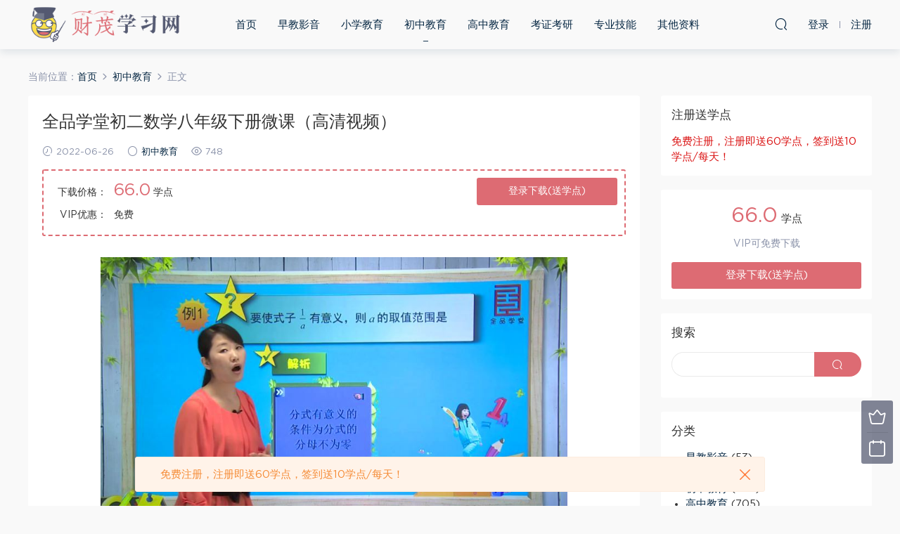

--- FILE ---
content_type: text/html; charset=UTF-8
request_url: https://www.fzcmedu.com/1246.html
body_size: 12202
content:
<!DOCTYPE HTML>
<html itemscope="itemscope" itemtype="http://schema.org/WebPage">
<head>
<meta charset="UTF-8">
<meta http-equiv="X-UA-Compatible" content="IE=edge,chrome=1">
<meta name="viewport" content="width=device-width,minimum-scale=1.0,maximum-scale=1.0,user-scalable=no"/>
<meta name="apple-mobile-web-app-title" content="财茂学习网">
<meta http-equiv="Cache-Control" content="no-siteapp">
<title>全品学堂初二数学八年级下册微课（高清视频） - 财茂学习网</title>
<meta name="keywords" content="全品,八年级,初中教育">
<meta name="description" content="全品学堂初二数学八年级下册微课（高清视频），本课程共包含98个高清视频及详见下方文件列表，课程大小共计9.54G，财茂学习网整理，百度网盘分享发布。    文件列表 [9.54G]   全品学堂八年级数学下册 全品学堂八年级数学下册预习课 001畅游八下数学世界.flv 002二次根式.flv 003二次根式的乘除.flv 004二次根式的加减法.flv 005二次根式混合运算.flv 006二次根式的化简求值.flv 007勾股定理.">
<link rel="shortcut icon" href="https://www.fzcmedu.com/favicon.ico">
<meta name='robots' content='max-image-preview:large' />
<link rel='dns-prefetch' href='//www.fzcmedu.com' />
<link rel='stylesheet' id='wp-block-library-css' href='https://www.fzcmedu.com/wp-includes/css/dist/block-library/style.min.css?ver=6.5.4' type='text/css' media='all' />
<style id='classic-theme-styles-inline-css' type='text/css'>
/*! This file is auto-generated */
.wp-block-button__link{color:#fff;background-color:#32373c;border-radius:9999px;box-shadow:none;text-decoration:none;padding:calc(.667em + 2px) calc(1.333em + 2px);font-size:1.125em}.wp-block-file__button{background:#32373c;color:#fff;text-decoration:none}
</style>
<style id='global-styles-inline-css' type='text/css'>
body{--wp--preset--color--black: #000000;--wp--preset--color--cyan-bluish-gray: #abb8c3;--wp--preset--color--white: #ffffff;--wp--preset--color--pale-pink: #f78da7;--wp--preset--color--vivid-red: #cf2e2e;--wp--preset--color--luminous-vivid-orange: #ff6900;--wp--preset--color--luminous-vivid-amber: #fcb900;--wp--preset--color--light-green-cyan: #7bdcb5;--wp--preset--color--vivid-green-cyan: #00d084;--wp--preset--color--pale-cyan-blue: #8ed1fc;--wp--preset--color--vivid-cyan-blue: #0693e3;--wp--preset--color--vivid-purple: #9b51e0;--wp--preset--gradient--vivid-cyan-blue-to-vivid-purple: linear-gradient(135deg,rgba(6,147,227,1) 0%,rgb(155,81,224) 100%);--wp--preset--gradient--light-green-cyan-to-vivid-green-cyan: linear-gradient(135deg,rgb(122,220,180) 0%,rgb(0,208,130) 100%);--wp--preset--gradient--luminous-vivid-amber-to-luminous-vivid-orange: linear-gradient(135deg,rgba(252,185,0,1) 0%,rgba(255,105,0,1) 100%);--wp--preset--gradient--luminous-vivid-orange-to-vivid-red: linear-gradient(135deg,rgba(255,105,0,1) 0%,rgb(207,46,46) 100%);--wp--preset--gradient--very-light-gray-to-cyan-bluish-gray: linear-gradient(135deg,rgb(238,238,238) 0%,rgb(169,184,195) 100%);--wp--preset--gradient--cool-to-warm-spectrum: linear-gradient(135deg,rgb(74,234,220) 0%,rgb(151,120,209) 20%,rgb(207,42,186) 40%,rgb(238,44,130) 60%,rgb(251,105,98) 80%,rgb(254,248,76) 100%);--wp--preset--gradient--blush-light-purple: linear-gradient(135deg,rgb(255,206,236) 0%,rgb(152,150,240) 100%);--wp--preset--gradient--blush-bordeaux: linear-gradient(135deg,rgb(254,205,165) 0%,rgb(254,45,45) 50%,rgb(107,0,62) 100%);--wp--preset--gradient--luminous-dusk: linear-gradient(135deg,rgb(255,203,112) 0%,rgb(199,81,192) 50%,rgb(65,88,208) 100%);--wp--preset--gradient--pale-ocean: linear-gradient(135deg,rgb(255,245,203) 0%,rgb(182,227,212) 50%,rgb(51,167,181) 100%);--wp--preset--gradient--electric-grass: linear-gradient(135deg,rgb(202,248,128) 0%,rgb(113,206,126) 100%);--wp--preset--gradient--midnight: linear-gradient(135deg,rgb(2,3,129) 0%,rgb(40,116,252) 100%);--wp--preset--font-size--small: 13px;--wp--preset--font-size--medium: 20px;--wp--preset--font-size--large: 36px;--wp--preset--font-size--x-large: 42px;--wp--preset--spacing--20: 0.44rem;--wp--preset--spacing--30: 0.67rem;--wp--preset--spacing--40: 1rem;--wp--preset--spacing--50: 1.5rem;--wp--preset--spacing--60: 2.25rem;--wp--preset--spacing--70: 3.38rem;--wp--preset--spacing--80: 5.06rem;--wp--preset--shadow--natural: 6px 6px 9px rgba(0, 0, 0, 0.2);--wp--preset--shadow--deep: 12px 12px 50px rgba(0, 0, 0, 0.4);--wp--preset--shadow--sharp: 6px 6px 0px rgba(0, 0, 0, 0.2);--wp--preset--shadow--outlined: 6px 6px 0px -3px rgba(255, 255, 255, 1), 6px 6px rgba(0, 0, 0, 1);--wp--preset--shadow--crisp: 6px 6px 0px rgba(0, 0, 0, 1);}:where(.is-layout-flex){gap: 0.5em;}:where(.is-layout-grid){gap: 0.5em;}body .is-layout-flex{display: flex;}body .is-layout-flex{flex-wrap: wrap;align-items: center;}body .is-layout-flex > *{margin: 0;}body .is-layout-grid{display: grid;}body .is-layout-grid > *{margin: 0;}:where(.wp-block-columns.is-layout-flex){gap: 2em;}:where(.wp-block-columns.is-layout-grid){gap: 2em;}:where(.wp-block-post-template.is-layout-flex){gap: 1.25em;}:where(.wp-block-post-template.is-layout-grid){gap: 1.25em;}.has-black-color{color: var(--wp--preset--color--black) !important;}.has-cyan-bluish-gray-color{color: var(--wp--preset--color--cyan-bluish-gray) !important;}.has-white-color{color: var(--wp--preset--color--white) !important;}.has-pale-pink-color{color: var(--wp--preset--color--pale-pink) !important;}.has-vivid-red-color{color: var(--wp--preset--color--vivid-red) !important;}.has-luminous-vivid-orange-color{color: var(--wp--preset--color--luminous-vivid-orange) !important;}.has-luminous-vivid-amber-color{color: var(--wp--preset--color--luminous-vivid-amber) !important;}.has-light-green-cyan-color{color: var(--wp--preset--color--light-green-cyan) !important;}.has-vivid-green-cyan-color{color: var(--wp--preset--color--vivid-green-cyan) !important;}.has-pale-cyan-blue-color{color: var(--wp--preset--color--pale-cyan-blue) !important;}.has-vivid-cyan-blue-color{color: var(--wp--preset--color--vivid-cyan-blue) !important;}.has-vivid-purple-color{color: var(--wp--preset--color--vivid-purple) !important;}.has-black-background-color{background-color: var(--wp--preset--color--black) !important;}.has-cyan-bluish-gray-background-color{background-color: var(--wp--preset--color--cyan-bluish-gray) !important;}.has-white-background-color{background-color: var(--wp--preset--color--white) !important;}.has-pale-pink-background-color{background-color: var(--wp--preset--color--pale-pink) !important;}.has-vivid-red-background-color{background-color: var(--wp--preset--color--vivid-red) !important;}.has-luminous-vivid-orange-background-color{background-color: var(--wp--preset--color--luminous-vivid-orange) !important;}.has-luminous-vivid-amber-background-color{background-color: var(--wp--preset--color--luminous-vivid-amber) !important;}.has-light-green-cyan-background-color{background-color: var(--wp--preset--color--light-green-cyan) !important;}.has-vivid-green-cyan-background-color{background-color: var(--wp--preset--color--vivid-green-cyan) !important;}.has-pale-cyan-blue-background-color{background-color: var(--wp--preset--color--pale-cyan-blue) !important;}.has-vivid-cyan-blue-background-color{background-color: var(--wp--preset--color--vivid-cyan-blue) !important;}.has-vivid-purple-background-color{background-color: var(--wp--preset--color--vivid-purple) !important;}.has-black-border-color{border-color: var(--wp--preset--color--black) !important;}.has-cyan-bluish-gray-border-color{border-color: var(--wp--preset--color--cyan-bluish-gray) !important;}.has-white-border-color{border-color: var(--wp--preset--color--white) !important;}.has-pale-pink-border-color{border-color: var(--wp--preset--color--pale-pink) !important;}.has-vivid-red-border-color{border-color: var(--wp--preset--color--vivid-red) !important;}.has-luminous-vivid-orange-border-color{border-color: var(--wp--preset--color--luminous-vivid-orange) !important;}.has-luminous-vivid-amber-border-color{border-color: var(--wp--preset--color--luminous-vivid-amber) !important;}.has-light-green-cyan-border-color{border-color: var(--wp--preset--color--light-green-cyan) !important;}.has-vivid-green-cyan-border-color{border-color: var(--wp--preset--color--vivid-green-cyan) !important;}.has-pale-cyan-blue-border-color{border-color: var(--wp--preset--color--pale-cyan-blue) !important;}.has-vivid-cyan-blue-border-color{border-color: var(--wp--preset--color--vivid-cyan-blue) !important;}.has-vivid-purple-border-color{border-color: var(--wp--preset--color--vivid-purple) !important;}.has-vivid-cyan-blue-to-vivid-purple-gradient-background{background: var(--wp--preset--gradient--vivid-cyan-blue-to-vivid-purple) !important;}.has-light-green-cyan-to-vivid-green-cyan-gradient-background{background: var(--wp--preset--gradient--light-green-cyan-to-vivid-green-cyan) !important;}.has-luminous-vivid-amber-to-luminous-vivid-orange-gradient-background{background: var(--wp--preset--gradient--luminous-vivid-amber-to-luminous-vivid-orange) !important;}.has-luminous-vivid-orange-to-vivid-red-gradient-background{background: var(--wp--preset--gradient--luminous-vivid-orange-to-vivid-red) !important;}.has-very-light-gray-to-cyan-bluish-gray-gradient-background{background: var(--wp--preset--gradient--very-light-gray-to-cyan-bluish-gray) !important;}.has-cool-to-warm-spectrum-gradient-background{background: var(--wp--preset--gradient--cool-to-warm-spectrum) !important;}.has-blush-light-purple-gradient-background{background: var(--wp--preset--gradient--blush-light-purple) !important;}.has-blush-bordeaux-gradient-background{background: var(--wp--preset--gradient--blush-bordeaux) !important;}.has-luminous-dusk-gradient-background{background: var(--wp--preset--gradient--luminous-dusk) !important;}.has-pale-ocean-gradient-background{background: var(--wp--preset--gradient--pale-ocean) !important;}.has-electric-grass-gradient-background{background: var(--wp--preset--gradient--electric-grass) !important;}.has-midnight-gradient-background{background: var(--wp--preset--gradient--midnight) !important;}.has-small-font-size{font-size: var(--wp--preset--font-size--small) !important;}.has-medium-font-size{font-size: var(--wp--preset--font-size--medium) !important;}.has-large-font-size{font-size: var(--wp--preset--font-size--large) !important;}.has-x-large-font-size{font-size: var(--wp--preset--font-size--x-large) !important;}
.wp-block-navigation a:where(:not(.wp-element-button)){color: inherit;}
:where(.wp-block-post-template.is-layout-flex){gap: 1.25em;}:where(.wp-block-post-template.is-layout-grid){gap: 1.25em;}
:where(.wp-block-columns.is-layout-flex){gap: 2em;}:where(.wp-block-columns.is-layout-grid){gap: 2em;}
.wp-block-pullquote{font-size: 1.5em;line-height: 1.6;}
</style>
<link rel='stylesheet' id='mobantu-libs-css' href='https://www.fzcmedu.com/wp-content/themes/cm/static/css/libs.css?ver=4.3' type='text/css' media='screen' />
<link rel='stylesheet' id='mobantu-base-css' href='https://www.fzcmedu.com/wp-content/themes/cm/static/css/base.css?ver=4.3' type='text/css' media='screen' />
<link rel='stylesheet' id='modown-style-css' href='https://www.fzcmedu.com/wp-content/themes/cm/style.css?ver=4.3' type='text/css' media='screen' />
<script type="text/javascript" src="https://www.fzcmedu.com/wp-includes/js/jquery/jquery.min.js?ver=3.7.1" id="jquery-core-js"></script>
<script type="text/javascript" src="https://www.fzcmedu.com/wp-includes/js/jquery/jquery-migrate.min.js?ver=3.4.1" id="jquery-migrate-js"></script>
<script type="text/javascript" src="https://www.fzcmedu.com/wp-content/themes/cm/module/ckplayer/ckplayer.js?ver=6.5.4" id="ckplayer-js"></script>
<link rel="canonical" href="https://www.fzcmedu.com/1246.html" />
<link rel='shortlink' href='https://www.fzcmedu.com/?p=1246' />
	<script>window._ERPHPDOWN = {"uri":"https://www.fzcmedu.com/wp-content/plugins/erphpdown", "payment": "1", "author": "mobantu"}</script>
<!--[if lt IE 9]><script src="https://www.fzcmedu.com/wp-content/themes/cm/static/js/html5.min.js"></script><![endif]-->
<script>window._MBT = {uri: 'https://www.fzcmedu.com/wp-content/themes/cm', url:'https://www.fzcmedu.com',usr: 'https://www.fzcmedu.com/user', roll: [], admin_ajax: 'https://www.fzcmedu.com/wp-admin/admin-ajax.php', erphpdown: 'https://www.fzcmedu.com/wp-content/plugins/erphpdown/', image: '0.6316'}</script>
<style>
  .btn, .cat-nav li.current-menu-item a:after, .pagination ul > .active > a,.pagination ul > .active > span, .pagination-trigger a, .erphpdown-box .down, .widget-erphpdown .down, .erphpdown-box .vip a, .comt-submit, .btn-primary, .mocat .more a, .mocat h2:after, .filter a.active, .mocat h2 i,.mocat h2:after,.pagemenu li.current_page_item a, .banner .search-form .search-btn, .comt-submit, .banner-archive,.home-blogs h2 span:after,.vip-content h2 span:after,.vip-why h2 span:after,.pagination ul > .active > a,.pagination ul > .active > span,.charge .charge-header h1 span,.widget-erphpdown .price i, #erphpdown .erphpdown-buy, #erphpdown .erphpdown-down, #erphpdown .erphp-login-must, .erphpdown-box .erphpdown-down,.erphpdown-box .erphpdown-buy,.home-blogs .more a, .tagslist li .name:hover, .tagslist li:hover .name, .vip-why .items .item span,.widget_search input[type='submit'], .tougao-item .tougao-btn,.layui-layer-btn .layui-layer-btn0, #charge-form .item .prices label.active, .widget-bottom-search button, .mocats .moli ul li:first-child > i,.mocats .moli ul li:nth-child(2) > i,.mocats .moli ul li:nth-child(3) > i, .mocat .cfilter li a.active:after, .mocat .child li a.active:after{background-color:#dd6b73 !important;}
   a:hover, body.home .header:not(.scrolled) .nav-main > li > a:hover, body.home .header:not(.scrolled) .nav-right > li > a:hover, .nav-main > li > a:hover, .nav-right a:hover, .nav-main .sub-menu a:hover, .nav-right .sub-menu a:hover, .banner a:hover, .cat-nav li.current-menu-item a, .grids .grid h3 a:hover, .widget-tags .items a:hover, .sign-trans a, .widget-erphpdown .custom-metas .meta a, .charge .charge-header h1,.widget-erphpdown .price span, .erphpdown-box .price span, #erphpdown .erphpdown-price,.comments-title small,.archives h3,.readers a:hover,.usermenu li.active i, .rollbar a.fullscreen.active, .mocat .cfilter li a.active, .mocat .child li a.active{color:#dd6b73;}
   .erphpdown-box, .comt-submit, .btn-primary,.grids .grid .cat:after,.lists .list .cat:after,.mocat .lists .grid .cat:after,.layui-layer-btn .layui-layer-btn0, #charge-form .item .prices label.active, .article-content h3{border-color:#dd6b73 !important;}  .header{background: #f9f9f9}
  .nav-main > li, .nav-main > li > a, .nav-right a{color:#062743;}
    @media (max-width: 768px){
    .nav-right .nav-button a {color: #062743;}
  }
  .logo{width:220px;}@media (max-width: 1024px){.logo, .logo a {width: 160px;height: 60px;}}</style></head>
<body class="post-template-default single single-post postid-1246 single-format-standard">
<header class="header">
  <div class="container clearfix">
  	    <div class="logo"><a style="background-image:url(https://www.fzcmedu.com/img/logo.png)" href="https://www.fzcmedu.com/" title="财茂学习网">财茂学习网</a></div>    <ul class="nav-main">
      <li id="menu-item-14" class="menu-item menu-item-type-custom menu-item-object-custom menu-item-home menu-item-14"><a href="https://www.fzcmedu.com/">首页</a></li>
<li id="menu-item-16" class="menu-item menu-item-type-taxonomy menu-item-object-category menu-item-16"><a href="https://www.fzcmedu.com/zaojiao">早教影音</a></li>
<li id="menu-item-17" class="menu-item menu-item-type-taxonomy menu-item-object-category menu-item-17"><a href="https://www.fzcmedu.com/xiaoxue">小学教育</a></li>
<li id="menu-item-18" class="menu-item menu-item-type-taxonomy menu-item-object-category current-post-ancestor current-menu-parent current-post-parent menu-item-18"><a href="https://www.fzcmedu.com/chuzhong">初中教育</a></li>
<li id="menu-item-19" class="menu-item menu-item-type-taxonomy menu-item-object-category menu-item-19"><a href="https://www.fzcmedu.com/gaozhong">高中教育</a></li>
<li id="menu-item-20" class="menu-item menu-item-type-taxonomy menu-item-object-category menu-item-20"><a href="https://www.fzcmedu.com/kaoshi">考证考研</a></li>
<li id="menu-item-21" class="menu-item menu-item-type-taxonomy menu-item-object-category menu-item-21"><a href="https://www.fzcmedu.com/zhuanye">专业技能</a></li>
<li id="menu-item-22" class="menu-item menu-item-type-taxonomy menu-item-object-category menu-item-22"><a href="https://www.fzcmedu.com/qita">其他资料</a></li>
    </ul>
    <ul class="nav-right">
                  <li class="nav-search">
        <a href="javascript:;" class="search-loader" title="搜索"><i class="icon icon-search"></i></a>
      </li>
            <li class="nav-login no"><a href="https://www.fzcmedu.com/login" class="signin-loader"><i class="icon icon-user"></i><span>登录</span></a><b class="nav-line"></b><a href="https://www.fzcmedu.com/login?action=register" class="signup-loader"><span>注册</span></a></li>
            <li class="nav-button"><a href="javascript:;" class="nav-loader"><i class="icon icon-menu"></i></a></li>
    </ul>
  </div>
</header>
<div class="search-wrap">
  <div class="container">
    <form action="https://www.fzcmedu.com/" class="search-form" method="get">
      <input autocomplete="off" class="search-input" name="s" placeholder="输入关键字回车" type="text">
      <i class="icon icon-close"></i>
    </form>
  </div>
</div><div class="main">
	<div class="container">
		<div class="breadcrumbs">当前位置：<span><a href="https://www.fzcmedu.com/" itemprop="url"><span itemprop="title">首页</span></a></span> <span class="sep"><i class="dripicons dripicons-chevron-right"></i></span> <span><a href="https://www.fzcmedu.com/chuzhong" itemprop="url"><span itemprop="title">初中教育</span></a></span> <span class="sep"><i class="dripicons dripicons-chevron-right"></i></span> <span class="current">正文</span></div>		<div class="content-wrap">
	    	<div class="content">
	    			    			    			    		<article class="single-content">
		    		<header class="article-header">
		    			<h1 class="article-title">全品学堂初二数学八年级下册微课（高清视频）</h1>
		    			<div class="article-meta">
		    				<span class="item"><i class="icon icon-time"></i> 2022-06-26</span>		    				<span class="item"><i class="icon icon-circle"></i> <a href="https://www.fzcmedu.com/chuzhong">初中教育</a></span>
		    				<span class="item"><i class="icon icon-eye"></i> 748</span>		    						    				<span class="item"></span>
		    			</div>
		    		</header>
		    		<div class="article-content">
		    			<style>.erphpdown-box{display:block;}</style><div class="erphpdown-box"><div class="item price"><t>下载价格：</t><span>66.0</span> 学点</div><div class="item vip"><t>VIP优惠：</t>免费</div><a href="javascript:;" class="down signin-loader">登录下载(送学点)</a></div>		    			<p style="text-align: center;"><img decoding="async" alt="全品学堂初二数学八年级下册微课（高清视频）" src="/img/6044719070392771.jpg"  /></p>
<p>全品学堂初二数学八年级下册微课（高清视频），本课程共包含98个高清视频及详见下方文件列表，课程大小共计9.54G，财茂学习网整理，百度网盘分享发布。</p>
<p style="text-align: center;"><img decoding="async" alt="全品学堂初二数学八年级下册微课（高清视频）" src="/img/5461449305024102.jpg"  /></p>
<h2>文件列表 [9.54G]</h2>
<div>
<p>全品学堂八年级数学下册</p>
<p>全品学堂八年级数学下册预习课</p>
<p style="margin-left: 40px; ">001畅游八下数学世界.flv</p>
<p style="margin-left: 40px; ">002二次根式.flv</p>
<p style="margin-left: 40px; ">003二次根式的乘除.flv</p>
<p style="margin-left: 40px; ">004二次根式的加减法.flv</p>
<p style="margin-left: 40px; ">005二次根式混合运算.flv</p>
<p style="margin-left: 40px; ">006二次根式的化简求值.flv</p>
<p style="margin-left: 40px; ">007勾股定理.flv</p>
<p style="margin-left: 40px; ">008勾股定理的应用.flv</p>
<p style="margin-left: 40px; ">009勾股定理的逆定理.flv</p>
<p style="margin-left: 40px; ">010勾股定理逆定理的应用.flv</p>
<p style="margin-left: 40px; ">011平行四边形的判定和性质.flv</p>
<p style="margin-left: 40px; ">012矩形的判定和性质.flv</p>
<p style="margin-left: 40px; ">013菱形的判定和性质.flv</p>
<p style="margin-left: 40px; ">014正方形的判定和性质.flv</p>
<p style="margin-left: 40px; ">015函数的定义与表示方法.flv</p>
<p style="margin-left: 40px; ">016函数图象的画法与应用.flv</p>
<p style="margin-left: 40px; ">017正比例函数与一次函数的概念.flv</p>
<p style="margin-left: 40px; ">018一次函数图象和性质以及应用.flv</p>
<p style="margin-left: 40px; ">019一次函数与方程、不等式.flv</p>
<p style="margin-left: 40px; ">020一次函数的应用.flv</p>
<p style="margin-left: 40px; ">021数据的集中趋势.flv</p>
<p style="margin-left: 40px; ">022数据的波动程度.flv</p>
<p style="margin-left: 40px; ">001认识二次根式.flv</p>
<p style="margin-left: 40px; ">002二次根式的取值范围.flv</p>
<p style="margin-left: 40px; ">003二次根式的取值范围(1).flv</p>
<p style="margin-left: 40px; ">004非负数“生日派对”.flv</p>
<p style="margin-left: 40px; ">005慧眼巧辨.flv</p>
<p style="margin-left: 40px; ">006化简二次根式有绝招.flv</p>
<p style="margin-left: 40px; ">007二次根式的穿墙术.flv</p>
<p style="margin-left: 40px; ">008二次根式估算有规律.flv</p>
<p style="margin-left: 40px; ">009二次根式的小数部分.flv</p>
<p style="margin-left: 40px; ">010比较两个二次根式的大小方法.flv</p>
<p style="margin-left: 40px; ">011学习二次根式四注意.flv</p>
<p style="margin-left: 40px; ">012QQ游侠二次根式乘除法庄园.flv</p>
<p style="margin-left: 40px; ">013二次根式乘除法病毒防疫.flv</p>
<p style="margin-left: 40px; ">014分母有理化.flv</p>
<p style="margin-left: 40px; ">015二次根式加减法病毒防疫.flv</p>
<p style="margin-left: 40px; ">016二次根式加减三步曲.flv</p>
<p style="margin-left: 40px; ">017二次根式活用方法妙解题.flv</p>
<p style="margin-left: 40px; ">018代数式化简求值技巧.flv</p>
<p style="margin-left: 40px; ">019与二次根式有关的实际生活的应用.flv</p>
<p style="margin-left: 40px; ">020与二次根式有关的几何计算.flv</p>
<p style="margin-left: 40px; ">021勾股定理的验证.flv</p>
<p style="margin-left: 40px; ">022已知两边求第三边.flv</p>
<p style="margin-left: 40px; ">023勾股定理与最短距离.flv</p>
<p style="margin-left: 40px; ">024勾股定理在实际生活中的应用.flv</p>
<p style="margin-left: 40px; ">025勾股定理在作图中的应用.flv</p>
<p style="margin-left: 40px; ">026勾股定理的综合运用.flv</p>
<p style="margin-left: 40px; ">027互逆命题.flv</p>
<p style="margin-left: 40px; ">028勾股定理的逆定理在判定直角三角形中的应用.flv</p>
<p style="margin-left: 40px; ">029勾股定理的逆定理的应用.flv</p>
<p style="margin-left: 40px; ">030勾股定理及其逆定理的综合应用.flv</p>
<p style="margin-left: 40px; ">031平行四边形的概念和性质.flv</p>
<p style="margin-left: 40px; ">032平行四边形的性质（一）.flv</p>
<p style="margin-left: 40px; ">033平行四边形的性质定理（二）.flv</p>
<p style="margin-left: 40px; ">034平行四边形性质定理的运用.flv</p>
<p style="margin-left: 40px; ">035平行四边形性质定理的综合运用.flv</p>
<p style="margin-left: 40px; ">036平行四边形的判定.flv</p>
<p style="margin-left: 40px; ">037三角形的中位线.flv</p>
<p style="margin-left: 40px; ">038矩形的性质.flv</p>
<p style="margin-left: 40px; ">039直角三角形性质.flv</p>
<p style="margin-left: 40px; ">040菱形的性质.flv</p>
<p style="margin-left: 40px; ">041菱形、矩形的判定.flv</p>
<p style="margin-left: 40px; ">042正方形的性质.flv</p>
<p style="margin-left: 40px; ">043正方形的判定.flv</p>
<p style="margin-left: 40px; ">044中点四边形.flv</p>
<p style="margin-left: 40px; ">045黄金矩形.flv</p>
<p style="margin-left: 40px; ">046等腰梯形的性质.flv</p>
<p style="margin-left: 40px; ">047等腰梯形的判定.flv</p>
<p style="margin-left: 40px; ">048直角梯形.flv</p>
<p style="margin-left: 40px; ">049梯形的中位线.flv</p>
<p style="margin-left: 40px; ">050确定函数自变量的取值范围.flv</p>
<p style="margin-left: 40px; ">051函数的表示方法.flv</p>
<p style="margin-left: 40px; ">052函数图象的画法.flv</p>
<p style="margin-left: 40px; ">053利用函数图象解决实际问题.flv</p>
<p style="margin-left: 40px; ">054根据问题情景确定函数图象.flv</p>
<p style="margin-left: 40px; ">055正比例函数的概念.flv</p>
<p style="margin-left: 40px; ">056一次函数的概念.flv</p>
<p style="margin-left: 40px; ">057正比例函数图象的画法.flv</p>
<p style="margin-left: 40px; ">058正比例函数图象和性质的运用.flv</p>
<p style="margin-left: 40px; ">059一次函数的图象和性质.flv</p>
<p style="margin-left: 40px; ">060用待定系数法求一次函数的解析式.flv</p>
<p style="margin-left: 40px; ">061一次函数与一元一次方程.flv</p>
<p style="margin-left: 40px; ">062一次函数与一元一次不等式.flv</p>
<p style="margin-left: 40px; ">063一次函数与二元一次方程（组）.flv</p>
<p style="margin-left: 40px; ">064一次函数与直线的交点问题.flv</p>
<p style="margin-left: 40px; ">065一次函数的实际应用.flv</p>
<p style="margin-left: 40px; ">066运用一次函数解决最优化问题.flv</p>
<p style="margin-left: 40px; ">067运用一次函数选择最佳决策问题.flv</p>
<p style="margin-left: 40px; ">068利用样本估计总体.flv</p>
<p style="margin-left: 40px; ">069利用组中值求平均数.flv</p>
<p style="margin-left: 40px; ">070生活中擅“变脸”的权.flv</p>
<p style="margin-left: 40px; ">071算术平均数与加权平均数的区别.flv</p>
<p style="margin-left: 40px; ">072中位数、众数的计算方法.flv</p>
<p style="margin-left: 40px; ">073极差的计算及其应用.flv</p>
<p style="margin-left: 40px; ">074方差的意义及计算.flv</p>
<p style="margin-left: 40px; ">075看别人“脸色”，方差作决策.flv</p>
<p style="margin-left: 40px; ">076“三数”帮你决策.flv</p>
</div>
<div class="erphpdown" id="erphpdown">此资源下载价格为<span class="erphpdown-price">66.0</span>学点，请先<a href="https://www.fzcmedu.com/login/" target="_blank" class="erphp-login-must">登录</a></div>		    					    					            </div>
		    		
		            <div class="article-tags"><a href="https://www.fzcmedu.com/tag/%e5%85%a8%e5%93%81" rel="tag">全品</a><a href="https://www.fzcmedu.com/tag/%e5%85%ab%e5%b9%b4%e7%ba%a7" rel="tag">八年级</a></div>		            <div class="clearfix">
		            		            	<div class="article-act">
		            			            			            			            		<a href="javascript:;" class="article-zan" data-id="1246" title="赞"><i class="icon icon-zan"></i> <span>0</span></a>
		            							</div>
										<div class="article-shares"><b>分享到：</b>
				        <a href="javascript:;" data-url="https://www.fzcmedu.com/1246.html" class="share-weixin" title="分享到微信"><i class="icon icon-weixin"></i></a><a data-share="qzone" class="share-qzone" title="分享到QQ空间"><i class="icon icon-qzone"></i></a><a data-share="weibo" class="share-tsina" title="分享到新浪微博"><i class="icon icon-weibo"></i></a><a data-share="qq" class="share-sqq" title="分享到QQ好友"><i class="icon icon-qq"></i></a><a data-share="douban" class="share-douban" title="分享到豆瓣网"><i class="icon icon-douban"></i></a>
				    </div>					</div>
	            </article>
	            	            	            <nav class="article-nav">
	                <span class="article-nav-prev">上一篇<br><a href="https://www.fzcmedu.com/1244.html" rel="prev">淘知学堂2020春期末冲刺训练营人教PEP英语六年级（下）（960×540视频）</a></span>
	                <span class="article-nav-next">下一篇<br><a href="https://www.fzcmedu.com/1248.html" rel="next">沪江德语柏林广场B2（11.9G高清视频）</a></span>
	            </nav>
	            	            	            <div class="single-related"><h3 class="related-title">相关内容</h3><div class="grids clearfix"><div class="post grid">
  <div class="img"><a href="https://www.fzcmedu.com/7374.html" title="英语：剑桥流利生活口语（初中高级）" target="" rel="bookmark">
    <img src="https://www.fzcmedu.com/img/2976312457295871.jpg" class="thumb" alt="英语：剑桥流利生活口语（初中高级）">
  </a></div>
  <a href="https://www.fzcmedu.com/chuzhong" class="cat">初中教育</a>  <h3 itemprop="name headline"><a itemprop="url" rel="bookmark" href="https://www.fzcmedu.com/7374.html" title="英语：剑桥流利生活口语（初中高级）" target="">英语：剑桥流利生活口语（初中高级）</a></h3>
    <div class="grid-meta">
    <span class="time"><i class="icon icon-time"></i> 2024-11-28</span><span class="views"><i class="icon icon-eye"></i> 515</span>  </div>
  </div><div class="post grid">
  <div class="img"><a href="https://www.fzcmedu.com/5893.html" title="沙盘网络认证课程初中高全套视频录像" target="" rel="bookmark">
    <img src="https://www.fzcmedu.com/img/9003456613973111.jpg" class="thumb" alt="沙盘网络认证课程初中高全套视频录像">
  </a></div>
  <a href="https://www.fzcmedu.com/chuzhong" class="cat">初中教育</a>  <h3 itemprop="name headline"><a itemprop="url" rel="bookmark" href="https://www.fzcmedu.com/5893.html" title="沙盘网络认证课程初中高全套视频录像" target="">沙盘网络认证课程初中高全套视频录像</a></h3>
    <div class="grid-meta">
    <span class="time"><i class="icon icon-time"></i> 2024-02-27</span><span class="views"><i class="icon icon-eye"></i> 1043</span>  </div>
  </div><div class="post grid">
  <div class="img"><a href="https://www.fzcmedu.com/4874.html" title="周帅 2020初一英语秋季班 有道精品课" target="" rel="bookmark">
    <img src="https://www.fzcmedu.com/img/4912314883394271.jpg" class="thumb" alt="周帅 2020初一英语秋季班 有道精品课">
  </a></div>
  <a href="https://www.fzcmedu.com/chuzhong" class="cat">初中教育</a>  <h3 itemprop="name headline"><a itemprop="url" rel="bookmark" href="https://www.fzcmedu.com/4874.html" title="周帅 2020初一英语秋季班 有道精品课" target="">周帅 2020初一英语秋季班 有道精品课</a></h3>
    <div class="grid-meta">
    <span class="time"><i class="icon icon-time"></i> 2023-11-15</span><span class="views"><i class="icon icon-eye"></i> 1095</span>  </div>
  </div><div class="post grid">
  <div class="img"><a href="https://www.fzcmedu.com/4556.html" title="周帅 2020初一英语暑期班 有道精品课" target="" rel="bookmark">
    <img src="https://www.fzcmedu.com/img/3622752094500281.jpg" class="thumb" alt="周帅 2020初一英语暑期班 有道精品课">
  </a></div>
  <a href="https://www.fzcmedu.com/chuzhong" class="cat">初中教育</a>  <h3 itemprop="name headline"><a itemprop="url" rel="bookmark" href="https://www.fzcmedu.com/4556.html" title="周帅 2020初一英语暑期班 有道精品课" target="">周帅 2020初一英语暑期班 有道精品课</a></h3>
    <div class="grid-meta">
    <span class="time"><i class="icon icon-time"></i> 2023-09-26</span><span class="views"><i class="icon icon-eye"></i> 1279</span>  </div>
  </div><div class="post grid">
  <div class="img"><a href="https://www.fzcmedu.com/3728.html" title="教资考试学科知识：初中学科知识" target="" rel="bookmark">
    <img src="https://www.fzcmedu.com/img/3188215845714242.jpg" class="thumb" alt="教资考试学科知识：初中学科知识">
  </a></div>
  <a href="https://www.fzcmedu.com/chuzhong" class="cat">初中教育</a>  <h3 itemprop="name headline"><a itemprop="url" rel="bookmark" href="https://www.fzcmedu.com/3728.html" title="教资考试学科知识：初中学科知识" target="">教资考试学科知识：初中学科知识</a></h3>
    <div class="grid-meta">
    <span class="time"><i class="icon icon-time"></i> 2023-04-14</span><span class="views"><i class="icon icon-eye"></i> 1371</span>  </div>
  </div><div class="post grid">
  <div class="img"><a href="https://www.fzcmedu.com/3345.html" title="英语BEC：2020BEC商务英语初中高级全程通关班" target="" rel="bookmark">
    <img src="https://www.fzcmedu.com/img/0813799142805361.jpg" class="thumb" alt="英语BEC：2020BEC商务英语初中高级全程通关班">
  </a></div>
  <a href="https://www.fzcmedu.com/chuzhong" class="cat">初中教育</a>  <h3 itemprop="name headline"><a itemprop="url" rel="bookmark" href="https://www.fzcmedu.com/3345.html" title="英语BEC：2020BEC商务英语初中高级全程通关班" target="">英语BEC：2020BEC商务英语初中高级全程通关班</a></h3>
    <div class="grid-meta">
    <span class="time"><i class="icon icon-time"></i> 2023-03-17</span><span class="views"><i class="icon icon-eye"></i> 1448</span>  </div>
  </div></div></div>	            <div class="single-comment">
	<h3 class="comments-title" id="comments">
		评论<small>0</small>
	</h3>
	<div id="respond" class="comments-respond no_webshot">
				
		<form action="https://www.fzcmedu.com/wp-comments-post.php" method="post" id="commentform">
			<div class="comt">
				<div class="comt-title">
					<img src="https://www.fzcmedu.com/wp-content/themes/cm/static/img/avatar.png" class="avatar avatar-50 photo" width="50" height="50" />					<p><a id="cancel-comment-reply-link" href="javascript:;">取消</a></p>
				</div>
				<div class="comt-box">
					<textarea placeholder="" class="comt-area" name="comment" id="comment" cols="100%" rows="3" tabindex="1" onkeydown="if(event.ctrlKey&amp;&amp;event.keyCode==13){document.getElementById('submit').click();return false};"></textarea>
				</div>
				<div class="comt-ctrl">
					<a class="comt-add-btn" href="javascript:;" id="addsmile"><i class="icon icon-smile"></i></a>
					<div class="smile"> <div class="clearfix"> <a href="javascript:grin(':razz:')"><img src="https://www.fzcmedu.com/wp-content/themes/cm/static/img/smilies/razz.png" alt="" class="d-block"></a><a href="javascript:grin(':evil:')"><img src="https://www.fzcmedu.com/wp-content/themes/cm/static/img/smilies/evil.png" alt="" class="d-block"></a><a href="javascript:grin(':exclaim:')"><img src="https://www.fzcmedu.com/wp-content/themes/cm/static/img/smilies/exclaim.png" alt="" class="d-block"></a><a href="javascript:grin(':smile:')"><img src="https://www.fzcmedu.com/wp-content/themes/cm/static/img/smilies/smile.png" alt="" class="d-block"></a><a href="javascript:grin(':redface:')"><img src="https://www.fzcmedu.com/wp-content/themes/cm/static/img/smilies/redface.png" alt="" class="d-block"></a><a href="javascript:grin(':biggrin:')"><img src="https://www.fzcmedu.com/wp-content/themes/cm/static/img/smilies/biggrin.png" alt="" class="d-block"></a><a href="javascript:grin(':eek:')"><img src="https://www.fzcmedu.com/wp-content/themes/cm/static/img/smilies/eek.png" alt="" class="d-block"></a><a href="javascript:grin(':confused:')"><img src="https://www.fzcmedu.com/wp-content/themes/cm/static/img/smilies/confused.png" alt="" class="d-block"></a><a href="javascript:grin(':idea:')"><img src="https://www.fzcmedu.com/wp-content/themes/cm/static/img/smilies/idea.png" alt="" class="d-block"></a><a href="javascript:grin(':lol:')"><img src="https://www.fzcmedu.com/wp-content/themes/cm/static/img/smilies/lol.png" alt="" class="d-block"></a><a href="javascript:grin(':mad:')"><img src="https://www.fzcmedu.com/wp-content/themes/cm/static/img/smilies/mad.png" alt="" class="d-block"></a><a href="javascript:grin(':twisted:')"><img src="https://www.fzcmedu.com/wp-content/themes/cm/static/img/smilies/twisted.png" alt="" class="d-block"></a><a href="javascript:grin(':rolleyes:')"><img src="https://www.fzcmedu.com/wp-content/themes/cm/static/img/smilies/rolleyes.png" alt="" class="d-block"></a><a href="javascript:grin(':wink:')"><img src="https://www.fzcmedu.com/wp-content/themes/cm/static/img/smilies/wink.png" alt="" class="d-block"></a><a href="javascript:grin(':cool:')"><img src="https://www.fzcmedu.com/wp-content/themes/cm/static/img/smilies/cool.png" alt="" class="d-block"></a><a href="javascript:grin(':arrow:')"><img src="https://www.fzcmedu.com/wp-content/themes/cm/static/img/smilies/arrow.png" alt="" class="d-block"></a><a href="javascript:grin(':neutral:')"><img src="https://www.fzcmedu.com/wp-content/themes/cm/static/img/smilies/neutral.png" alt="" class="d-block"></a><a href="javascript:grin(':cry:')"><img src="https://www.fzcmedu.com/wp-content/themes/cm/static/img/smilies/cry.png" alt="" class="d-block"></a><a href="javascript:grin(':mrgreen:')"><img src="https://www.fzcmedu.com/wp-content/themes/cm/static/img/smilies/mrgreen.png" alt="" class="d-block"></a><a href="javascript:grin(':drooling:')"><img src="https://www.fzcmedu.com/wp-content/themes/cm/static/img/smilies/drooling.png" alt="" class="d-block"></a><a href="javascript:grin(':persevering:')"><img src="https://www.fzcmedu.com/wp-content/themes/cm/static/img/smilies/persevering.png" alt="" class="d-block"></a> </div> </div>
					<div class="comt-tips"><input type='hidden' name='comment_post_ID' value='1246' id='comment_post_ID' />
<input type='hidden' name='comment_parent' id='comment_parent' value='0' />
<p style="display: none;"><input type="hidden" id="akismet_comment_nonce" name="akismet_comment_nonce" value="10a76f69ab" /></p><p style="display: none !important;" class="akismet-fields-container" data-prefix="ak_"><label>&#916;<textarea name="ak_hp_textarea" cols="45" rows="8" maxlength="100"></textarea></label><input type="hidden" id="ak_js_1" name="ak_js" value="144"/><script>document.getElementById( "ak_js_1" ).setAttribute( "value", ( new Date() ).getTime() );</script></p></div>
					<button class="comt-submit" type="submit" name="submit" id="submit" tabindex="5">提交评论</button>
				</div>

															<div class="comt-comterinfo" id="comment-author-info" >
							<ul>
								<li><input class="ipt" type="text" name="author" id="author" value="" tabindex="2" placeholder="昵称">昵称 (必填)</li>
								<li><input class="ipt" type="text" name="email" id="email" value="" tabindex="3" placeholder="邮箱">邮箱 (必填)</li>
								<li><input class="ipt" type="text" name="url" id="url" value="" tabindex="4" placeholder="网址">网址</li>
							</ul>
						</div>
												</div>

		</form>
			</div>
	</div>



	            	    	</div>
	    </div>
		<aside class="sidebar">
	<div class="theiaStickySidebar">
	<div class="widget_text widget widget_custom_html"><h3>注册送学点</h3><div class="textwidget custom-html-widget"><div class="textwidget custom-html-widget" style="color: #da1111;">免费注册，注册即送60学点，签到送10学点/每天！</div></div></div><div class="widget widget-erphpdown"><div class="item price"><span>66.0</span> 学点</div><div class="item vip">VIP可免费下载</div><a href="javascript:;" class="down signin-loader">登录下载(送学点)</a></div>
	<div class="widget widget-bottom widget-bottom-search"><h3>搜索</h3><div class="footer-widget-content"><form role="search" method="get" class="searchform clearfix" action="https://www.fzcmedu.com">
				<div>
					<input type="text" value="" name="s" id="s">
					<button type="submit"><i class="icon icon-search"></i></button>
				</div>
			</form></div></div><div class="widget widget_categories"><h3>分类</h3>
			<ul>
					<li class="cat-item cat-item-6"><a href="https://www.fzcmedu.com/zaojiao">早教影音</a> (53)
</li>
	<li class="cat-item cat-item-3"><a href="https://www.fzcmedu.com/xiaoxue">小学教育</a> (252)
</li>
	<li class="cat-item cat-item-4"><a href="https://www.fzcmedu.com/chuzhong">初中教育</a> (268)
</li>
	<li class="cat-item cat-item-5"><a href="https://www.fzcmedu.com/gaozhong">高中教育</a> (705)
</li>
	<li class="cat-item cat-item-7"><a href="https://www.fzcmedu.com/kaoshi">考证考研</a> (195)
</li>
	<li class="cat-item cat-item-8"><a href="https://www.fzcmedu.com/zhuanye">专业技能</a> (134)
</li>
	<li class="cat-item cat-item-1"><a href="https://www.fzcmedu.com/qita">其他资料</a> (2,060)
</li>
			</ul>

			</div><div class="widget widget-tags"><h3>热门标签</h3><div class="items"><a href="https://www.fzcmedu.com/tag/%e9%ab%98%e9%80%94">高途</a><a href="https://www.fzcmedu.com/tag/%e8%8b%b1%e8%af%ad">英语</a><a href="https://www.fzcmedu.com/tag/%e8%b5%b5%e7%a4%bc%e6%98%be">赵礼显</a><a href="https://www.fzcmedu.com/tag/%e5%ad%a6%e8%80%8c%e6%80%9d">学而思</a><a href="https://www.fzcmedu.com/tag/%e7%9c%81%e8%80%83">省考</a><a href="https://www.fzcmedu.com/tag/%e5%91%a8%e5%b8%85">周帅</a><a href="https://www.fzcmedu.com/tag/%e5%85%ac%e8%80%83">公考</a><a href="https://www.fzcmedu.com/tag/%e7%bd%91%e6%a0%a1">网校</a><a href="https://www.fzcmedu.com/tag/%e6%9a%91%e6%9c%9f%e7%8f%ad">暑期班</a><a href="https://www.fzcmedu.com/tag/%e8%a7%86%e9%a2%91">视频</a><a href="https://www.fzcmedu.com/tag/%e6%8a%96%e9%9f%b3">抖音</a><a href="https://www.fzcmedu.com/tag/%e4%b9%90%e5%ad%a6">乐学</a><a href="https://www.fzcmedu.com/tag/%e5%9b%9b%e7%ba%a7">四级</a><a href="https://www.fzcmedu.com/tag/%e9%ab%98%e4%b8%ad%e6%94%bf%e6%b2%bb">高中政治</a><a href="https://www.fzcmedu.com/tag/%e4%ba%8b%e4%b8%9a%e5%8d%95%e4%bd%8d">事业单位</a><a href="https://www.fzcmedu.com/tag/%e6%96%87%e8%81%8c">文职</a><a href="https://www.fzcmedu.com/tag/%e8%a7%86%e9%a2%91%e5%bd%95%e5%83%8f">视频录像</a><a href="https://www.fzcmedu.com/tag/%e5%bc%a0%e5%b1%95%e5%8d%9a">张展博</a><a href="https://www.fzcmedu.com/tag/%e5%be%ae%e8%af%be">微课</a><a href="https://www.fzcmedu.com/tag/%e4%b8%93%e5%8d%87%e6%9c%ac">专升本</a><a href="https://www.fzcmedu.com/tag/%e9%ab%98%e6%b8%85">高清</a><a href="https://www.fzcmedu.com/tag/%e8%8b%b1%e8%af%ad%e5%85%ad%e7%ba%a7">英语六级</a><a href="https://www.fzcmedu.com/tag/%e5%9b%bd%e8%80%83">国考</a><a href="https://www.fzcmedu.com/tag/%e5%ae%8c%e7%bb%93">完结</a><a href="https://www.fzcmedu.com/tag/%e5%88%9d%e4%b8%ad%e8%af%ad%e6%96%87">初中语文</a><a href="https://www.fzcmedu.com/tag/%e9%9d%a2%e8%af%95">面试</a><a href="https://www.fzcmedu.com/tag/%e8%ae%ad%e7%bb%83%e8%90%a5">训练营</a><a href="https://www.fzcmedu.com/tag/%e6%b7%98%e7%9f%a5">淘知</a><a href="https://www.fzcmedu.com/tag/%e8%bd%af%e4%bb%b6%e6%95%99%e7%a8%8b">软件教程</a><a href="https://www.fzcmedu.com/tag/%e7%b2%be%e8%ae%b2">精讲</a><a href="https://www.fzcmedu.com/tag/%e4%b8%83%e5%b9%b4%e7%ba%a7">七年级</a><a href="https://www.fzcmedu.com/tag/%e8%b4%a2%e7%bb%8f%e7%b1%bb">财经类</a><a href="https://www.fzcmedu.com/tag/%e6%a0%87%e6%b8%85">标清</a><a href="https://www.fzcmedu.com/tag/%e8%bf%9b%e9%98%b6">进阶</a><a href="https://www.fzcmedu.com/tag/%e4%ba%ba%e6%95%99%e7%89%88">人教版</a><a href="https://www.fzcmedu.com/tag/%e6%83%85%e5%95%86">情商</a><a href="https://www.fzcmedu.com/tag/%e8%af%be%e7%a8%8b">课程</a><a href="https://www.fzcmedu.com/tag/%e7%a4%be%e7%be%a4">社群</a><a href="https://www.fzcmedu.com/tag/%e5%8c%97%e4%ba%ac%e5%9b%9b%e4%b8%ad">北京四中</a><a href="https://www.fzcmedu.com/tag/%e5%86%b2%e5%88%ba%e7%8f%ad">冲刺班</a><a href="https://www.fzcmedu.com/tag/%e6%97%b6%e6%94%bf">时政</a><a href="https://www.fzcmedu.com/tag/%e5%b0%8f%e5%8d%87%e5%88%9d">小升初</a><a href="https://www.fzcmedu.com/tag/%e7%aa%a6%e7%a5%9e%e5%a4%a7%e8%af%ad%e6%96%87">窦神大语文</a><a href="https://www.fzcmedu.com/tag/%e8%b6%85%e6%b8%85">超清</a><a href="https://www.fzcmedu.com/tag/%e7%9b%b4%e6%92%ad">直播</a><a href="https://www.fzcmedu.com/tag/%e6%9c%8b%e5%8f%8b%e5%9c%88">朋友圈</a><a href="https://www.fzcmedu.com/tag/%e7%94%b5%e5%95%86">电商</a><a href="https://www.fzcmedu.com/tag/%e5%ae%9e%e6%93%8d">实操</a><a href="https://www.fzcmedu.com/tag/%e6%ad%a3%e5%bf%b5">正念</a><a href="https://www.fzcmedu.com/tag/%e6%96%bd%e7%90%aa">施琪</a></div></div><div class="widget widget-postlist"><h3>更多内容</h3><ul class="clearfix">        <li>
          		            <h4><a href="https://www.fzcmedu.com/3898.html" target="" title="2021军队文职考：2021年中G军队文职经济学类-经济学">2021军队文职考：2021年中G军队文职经济学类-经济学</a></h4>
          <p class="meta">
          	<span class="time">2023-04-14</span>          	<span><i class="icon icon-eye"></i> 518</span>          	          </p>
                  </li>
		        <li>
          		            <h4><a href="https://www.fzcmedu.com/3665.html" target="" title="2022省考：2021下半年四川省考笔试系统班">2022省考：2021下半年四川省考笔试系统班</a></h4>
          <p class="meta">
          	<span class="time">2023-04-14</span>          	<span><i class="icon icon-eye"></i> 457</span>          	          </p>
                  </li>
		        <li>
          		            <h4><a href="https://www.fzcmedu.com/3600.html" target="" title="python-3">python-3</a></h4>
          <p class="meta">
          	<span class="time">2023-04-14</span>          	<span><i class="icon icon-eye"></i> 478</span>          	          </p>
                  </li>
		        <li>
          		            <h4><a href="https://www.fzcmedu.com/2904.html" target="" title="12堂朋友圈掘金术：开启副业赚钱之路，成倍卖出更多产品">12堂朋友圈掘金术：开启副业赚钱之路，成倍卖出更多产品</a></h4>
          <p class="meta">
          	<span class="time">2023-01-06</span>          	<span><i class="icon icon-eye"></i> 554</span>          	          </p>
                  </li>
		        <li>
          		            <h4><a href="https://www.fzcmedu.com/2116.html" target="" title="呆呆动漫数学六年级上（完结）（960×540视频）">呆呆动漫数学六年级上（完结）（960×540视频）</a></h4>
          <p class="meta">
          	<span class="time">2022-06-26</span>          	<span><i class="icon icon-eye"></i> 785</span>          	          </p>
                  </li>
		        <li>
          		            <h4><a href="https://www.fzcmedu.com/6266.html" target="" title="张璐·哈佛父母情商课 从焦虑到从容，不吼不叫养出好孩子16讲视频">张璐·哈佛父母情商课 从焦虑到从容，不吼不叫养出好孩子16讲视频</a></h4>
          <p class="meta">
          	<span class="time">2024-04-01</span>          	<span><i class="icon icon-eye"></i> 611</span>          	          </p>
                  </li>
		        <li>
          		            <h4><a href="https://www.fzcmedu.com/164.html" target="" title="2020快速赚钱副业：在家兼职拼多多，普通人稳定月入2万（高清视频）">2020快速赚钱副业：在家兼职拼多多，普通人稳定月入2万（高清视频）</a></h4>
          <p class="meta">
          	<span class="time">2022-06-19</span>          	<span><i class="icon icon-eye"></i> 693</span>          	          </p>
                  </li>
		        <li>
          		            <h4><a href="https://www.fzcmedu.com/4767.html" target="" title="心机心计">心机心计</a></h4>
          <p class="meta">
          	<span class="time">2023-10-16</span>          	<span><i class="icon icon-eye"></i> 463</span>          	          </p>
                  </li>
		        <li>
          		            <h4><a href="https://www.fzcmedu.com/6294.html" target="" title="丛非从 萨提亚模式理论技术及应用 如何重构家庭积极系统">丛非从 萨提亚模式理论技术及应用 如何重构家庭积极系统</a></h4>
          <p class="meta">
          	<span class="time">2024-04-03</span>          	<span><i class="icon icon-eye"></i> 353</span>          	          </p>
                  </li>
		        <li>
          		            <h4><a href="https://www.fzcmedu.com/2276.html" target="" title="学而思2020年春季班小学五年级培优数学（勤思在线-邢永钢）（高清视频）">学而思2020年春季班小学五年级培优数学（勤思在线-邢永钢）（高清视频）</a></h4>
          <p class="meta">
          	<span class="time">2022-07-24</span>          	<span><i class="icon icon-eye"></i> 752</span>          	          </p>
                  </li>
		</ul></div>	</div>	    
</aside>	</div>
</div>
<footer class="footer">
	<div class="container">
	    	    	    <p class="copyright"> 财茂学习网，你的优秀资源学习平台！本站所有内容均搜集整理自网络，仅供参考，请下载24小时内删除，如有侵权，请联系删除。 联系邮箱：<a href="/cdn-cgi/l/email-protection" class="__cf_email__" data-cfemail="cfbef6f9f7f8b68ffef9fce1aca0a2">[email&#160;protected]</a>
<br/><br/>
<a href="https://beian.miit.gov.cn/" rel="nofollow" target="_blank">闽ICP备20006197号</a>
 <a href="/sitemap.xml">SiteMap</a> 

</p>
	</div>
</footer>
<div class="rollbar">
	<ul>
		<li><a href="https://www.fzcmedu.com/vip" title="升级VIP"><i class="icon icon-crown"></i></a></li>							<li><a href="javascript:;" title="每日签到" class="signin-loader"><i class="icon icon-calendar"></i></a></li>
												<li class="totop-li"><a href="javascript:;" class="totop"><i class="icon icon-arrow-up" title="返回顶部"></i></a></li>    
	</ul>
</div>
<div class="sitetips">免费注册，注册即送60学点，签到送10学点/每天！
<a href="javascript:;" class="close"><i class="icon icon-close"></i></a></div><div class="sign">			
	<div class="sign-mask"></div>			
	<div class="container ">			
		<div class="sign-tips"></div>			
		<form id="sign-in">  
		    <div class="form-item center"><a href="https://www.fzcmedu.com"><img class="logo-login" src="https://www.fzcmedu.com/img/logo.png" alt="财茂学习网"></a></div>
			<div class="form-item"><input type="text" name="user_login" class="form-control" id="user_login" placeholder="用户名/邮箱"><i class="icon icon-user"></i></div>			
			<div class="form-item"><input type="password" name="password" class="form-control" id="user_pass" placeholder="密码"><i class="icon icon-lock"></i></div>			
			<div class="sign-submit">			
				<input type="button" class="btn signinsubmit-loader" name="submit" value="登录">  			
				<input type="hidden" name="action" value="signin">			
			</div>			
			<div class="sign-trans">没有账号？ <a href="javascript:;" class="signup-loader">注册</a><a href="https://www.fzcmedu.com/login?action=password" style="float:right" rel="nofollow" target="_blank">忘记密码？</a></div>	
					
		</form>	
				
		<form id="sign-up" style="display: none;"> 	
		    <div class="form-item center"><a href="https://www.fzcmedu.com"><img class="logo-login" src="https://www.fzcmedu.com/img/logo.png" alt="财茂学习网"></a></div>				
			<div class="form-item"><input type="text" name="name" class="form-control" id="user_register" placeholder="用户名"><i class="icon icon-user"></i></div>			
			<div class="form-item"><input type="email" name="email" class="form-control" id="user_email" placeholder="邮箱"><i class="icon icon-mail"></i></div>		
			<div class="form-item"><input type="password" name="password2" class="form-control" id="user_pass2" placeholder="密码"><i class="icon icon-lock"></i></div>
						<div class="form-item">
				<input type="text" class="form-control" style="width:calc(100% - 129px);display: inline-block;" id="captcha" name="captcha" placeholder="验证码"><img src="https://www.fzcmedu.com/wp-content/themes/cm/static/img/captcha.png" class="captcha-clk2" style="height:40px;position: relative;top: -1px;cursor: pointer;border: 1px solid #e6eaed;"/>
				<i class="icon icon-safe"></i>
			</div>
					
			<div class="sign-submit">			
				<input type="button" class="btn signupsubmit-loader" name="submit" value="注册">  			
				<input type="hidden" name="action" value="signup">  				
			</div>			
			<div class="sign-trans">已有账号？ <a href="javascript:;" class="signin-loader">登录</a></div>		
				
		</form>	
				
	</div>			
</div><script data-cfasync="false" src="/cdn-cgi/scripts/5c5dd728/cloudflare-static/email-decode.min.js"></script><script type="text/javascript" src="https://www.fzcmedu.com/wp-content/themes/cm/static/js/lib.js?ver=4.3" id="modown-lib-js"></script>
<script type="text/javascript" src="https://www.fzcmedu.com/wp-content/themes/cm/static/js/base.js?ver=4.3" id="modown-base-js"></script>
<script type="text/javascript" id="erphpdown-js-extra">
/* <![CDATA[ */
var erphpdown_ajax_url = "https:\/\/www.fzcmedu.com\/wp-admin\/admin-ajax.php";
/* ]]> */
</script>
<script type="text/javascript" src="https://www.fzcmedu.com/wp-content/plugins/erphpdown/static/erphpdown.js" id="erphpdown-js"></script>
<script defer type="text/javascript" src="https://www.fzcmedu.com/wp-content/plugins/akismet/_inc/akismet-frontend.js?ver=1707124979" id="akismet-frontend-js"></script>
<script>MOBANTU.init({ias: 0, lazy: 0, water: 0});</script>
<div class="analysis"><script charset="UTF-8" id="LA_COLLECT" src="//sdk.51.la/js-sdk-pro.min.js"></script>
<script>LA.init({id: "Jj1pUHeKIhbqss9b",ck: "Jj1pUHeKIhbqss9b"})</script></div>
<script defer src="https://static.cloudflareinsights.com/beacon.min.js/vcd15cbe7772f49c399c6a5babf22c1241717689176015" integrity="sha512-ZpsOmlRQV6y907TI0dKBHq9Md29nnaEIPlkf84rnaERnq6zvWvPUqr2ft8M1aS28oN72PdrCzSjY4U6VaAw1EQ==" data-cf-beacon='{"version":"2024.11.0","token":"fd4908d5e2b4417a82cd20aed97f1769","r":1,"server_timing":{"name":{"cfCacheStatus":true,"cfEdge":true,"cfExtPri":true,"cfL4":true,"cfOrigin":true,"cfSpeedBrain":true},"location_startswith":null}}' crossorigin="anonymous"></script>
</body>
</html>

--- FILE ---
content_type: text/css
request_url: https://www.fzcmedu.com/wp-content/themes/cm/style.css?ver=4.3
body_size: -135
content:
/* 
	Theme Name: Mobantu-Modown
	Theme URL: http://www.mobantu.com/7191.html
	Description: WordPress资源下载主题
	Author: 模板兔
	Author URI: http://www.mobantu.com
	Version: 4.3
*/

/***
 ***
 ***
    请不要修改此页面的任何内容，否则可能会出现主题无法使用的情况！！！！！！！！！！！！
    请不要修改此页面的任何内容，否则可能会出现主题无法使用的情况！！！！！！！！！！！！
    请不要修改此页面的任何内容，否则可能会出现主题无法使用的情况！！！！！！！！！！！！
 ***
 ***
 ***/